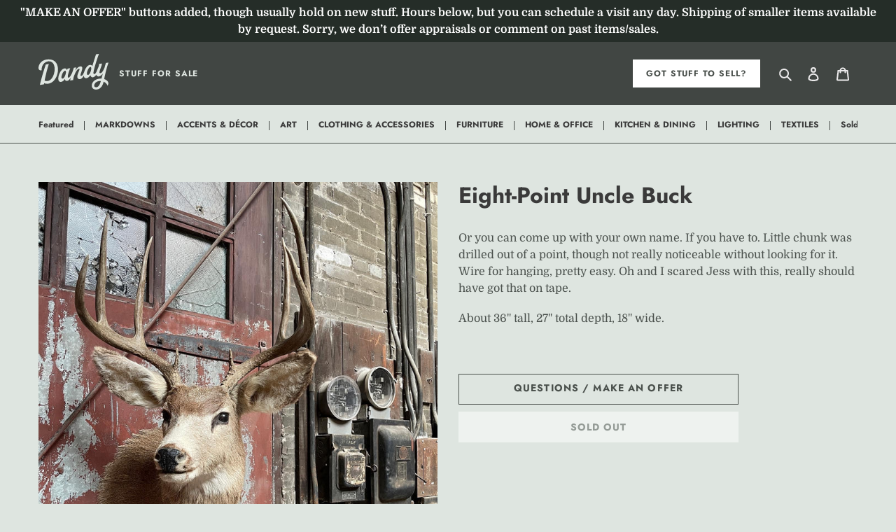

--- FILE ---
content_type: text/html; charset=utf-8
request_url: https://shop.livedandy.com/products/eight-point-uncle-buck
body_size: 18254
content:
<!doctype html>
<html class="no-js" lang="en">
<head>
  <meta charset="utf-8">
  <meta http-equiv="X-UA-Compatible" content="IE=edge,chrome=1">
  <meta name="viewport" content="width=device-width,initial-scale=1">
  <meta name="theme-color" content="#ffffff">
  <meta name="google-site-verification" content="FCq7ha1fsLugq96iXk_-p2JnMVKQYvpHKhIVLrUlNII" />
  <link rel="canonical" href="https://shop.livedandy.com/products/eight-point-uncle-buck"><title>Eight-Point Uncle Buck
&ndash; Dandy</title><meta name="description" content="Or you can come up with your own name. If you have to. Little chunk was drilled out of a point, though not really noticeable without looking for it. Wire for hanging, pretty easy. Oh and I scared Jess with this, really should have got that on tape. About 36&#39;&#39; tall, 27&#39;&#39; total depth, 18&#39;&#39; wide. "><!-- /snippets/social-meta-tags.liquid -->




<meta property="og:site_name" content="Dandy">
<meta property="og:url" content="https://shop.livedandy.com/products/eight-point-uncle-buck">
<meta property="og:title" content="Eight-Point Uncle Buck">
<meta property="og:type" content="product">
<meta property="og:description" content="Or you can come up with your own name. If you have to. Little chunk was drilled out of a point, though not really noticeable without looking for it. Wire for hanging, pretty easy. Oh and I scared Jess with this, really should have got that on tape. About 36&#39;&#39; tall, 27&#39;&#39; total depth, 18&#39;&#39; wide. ">

  <meta property="og:price:amount" content="275.00">
  <meta property="og:price:currency" content="USD">

<meta property="og:image" content="http://shop.livedandy.com/cdn/shop/products/C329CDEE-751F-47E9-9827-52473A5D3BF9_1200x1200.jpg?v=1607546082"><meta property="og:image" content="http://shop.livedandy.com/cdn/shop/products/E2CDAEC8-384A-4A22-817D-C34CC799C74F_1200x1200.jpg?v=1607546082"><meta property="og:image" content="http://shop.livedandy.com/cdn/shop/products/3ECAA9B3-D21F-43C7-BF92-E726B12F7CF5_1200x1200.jpg?v=1607546082">
<meta property="og:image:secure_url" content="https://shop.livedandy.com/cdn/shop/products/C329CDEE-751F-47E9-9827-52473A5D3BF9_1200x1200.jpg?v=1607546082"><meta property="og:image:secure_url" content="https://shop.livedandy.com/cdn/shop/products/E2CDAEC8-384A-4A22-817D-C34CC799C74F_1200x1200.jpg?v=1607546082"><meta property="og:image:secure_url" content="https://shop.livedandy.com/cdn/shop/products/3ECAA9B3-D21F-43C7-BF92-E726B12F7CF5_1200x1200.jpg?v=1607546082">


<meta name="twitter:card" content="summary_large_image">
<meta name="twitter:title" content="Eight-Point Uncle Buck">
<meta name="twitter:description" content="Or you can come up with your own name. If you have to. Little chunk was drilled out of a point, though not really noticeable without looking for it. Wire for hanging, pretty easy. Oh and I scared Jess with this, really should have got that on tape. About 36&#39;&#39; tall, 27&#39;&#39; total depth, 18&#39;&#39; wide. ">

  <link href="//shop.livedandy.com/cdn/shop/t/1/assets/picker.scss.css?v=103761381440521889741585185140" rel="stylesheet" type="text/css" media="all" />
  <link href="//shop.livedandy.com/cdn/shop/t/1/assets/theme.scss.css?v=84068247873343338841759259577" rel="stylesheet" type="text/css" media="all" />

  <script>
    var theme = {
      breakpoints: {
        medium: 750,
        large: 990,
        widescreen: 1400
      },
      strings: {
        addToCart: "Add to cart",
        soldOut: "Sold out",
        unavailable: "Unavailable",
        regularPrice: "Regular price",
        salePrice: "Sale price",
        sale: "Sale",
        fromLowestPrice: "from [price]",
        vendor: "Vendor",
        showMore: "Show More",
        showLess: "Show Less",
        searchFor: "Search for",
        addressError: "Error looking up that address",
        addressNoResults: "No results for that address",
        addressQueryLimit: "You have exceeded the Google API usage limit. Consider upgrading to a \u003ca href=\"https:\/\/developers.google.com\/maps\/premium\/usage-limits\"\u003ePremium Plan\u003c\/a\u003e.",
        authError: "There was a problem authenticating your Google Maps account.",
        newWindow: "Opens in a new window.",
        external: "Opens external website.",
        newWindowExternal: "Opens external website in a new window.",
        removeLabel: "Remove [product]",
        update: "Update",
        quantity: "Quantity",
        discountedTotal: "Discounted total",
        regularTotal: "Regular total",
        priceColumn: "See Price column for discount details.",
        quantityMinimumMessage: "Quantity must be 1 or more",
        cartError: "There was an error while updating your cart. Please try again.",
        removedItemMessage: "Removed \u003cspan class=\"cart__removed-product-details\"\u003e([quantity]) [link]\u003c\/span\u003e from your cart.",
        unitPrice: "Unit price",
        unitPriceSeparator: "per",
        oneCartCount: "1 item",
        otherCartCount: "[count] items",
        quantityLabel: "Quantity: [count]",
        products: "Products",
        loading: "Loading",
        number_of_results: "[result_number] of [results_count]",
        number_of_results_found: "[results_count] results found",
        one_result_found: "1 result found"
      },
      moneyFormat: "${{amount}}",
      moneyFormatWithCurrency: "${{amount}} USD",
      settings: {
        predictiveSearchEnabled: true,
        predictiveSearchShowPrice: false,
        predictiveSearchShowVendor: false
      }
    }

    document.documentElement.className = document.documentElement.className.replace('no-js', 'js');
  </script><script type="text/javascript" src="https://cdnjs.cloudflare.com/ajax/libs/jquery/3.4.1/jquery.min.js"></script>
  <script src="//shop.livedandy.com/cdn/shop/t/1/assets/lazysizes.js?v=94224023136283657951584488666" async="async"></script>
  <script src="//shop.livedandy.com/cdn/shop/t/1/assets/vendor.js?v=30942213699421045671585183444" defer="defer"></script>
  <script src="//shop.livedandy.com/cdn/shop/t/1/assets/theme.js?v=119588253000287256331584488667" defer="defer"></script>
  <script src="//shop.livedandy.com/cdn/shop/t/1/assets/selectric.min.js?v=16869610865725196231584926700" defer="defer"></script>
  <script src="//shop.livedandy.com/cdn/shop/t/1/assets/dandy.js?v=6469033808826505211675289511"></script>

  <script>window.performance && window.performance.mark && window.performance.mark('shopify.content_for_header.start');</script><meta id="shopify-digital-wallet" name="shopify-digital-wallet" content="/35739074695/digital_wallets/dialog">
<meta name="shopify-checkout-api-token" content="a861cc7a85ef25a06a4e6854c54222bc">
<link rel="alternate" type="application/json+oembed" href="https://shop.livedandy.com/products/eight-point-uncle-buck.oembed">
<script async="async" src="/checkouts/internal/preloads.js?locale=en-US"></script>
<link rel="preconnect" href="https://shop.app" crossorigin="anonymous">
<script async="async" src="https://shop.app/checkouts/internal/preloads.js?locale=en-US&shop_id=35739074695" crossorigin="anonymous"></script>
<script id="apple-pay-shop-capabilities" type="application/json">{"shopId":35739074695,"countryCode":"US","currencyCode":"USD","merchantCapabilities":["supports3DS"],"merchantId":"gid:\/\/shopify\/Shop\/35739074695","merchantName":"Dandy","requiredBillingContactFields":["postalAddress","email","phone"],"requiredShippingContactFields":["postalAddress","email","phone"],"shippingType":"shipping","supportedNetworks":["visa","masterCard","amex","discover","elo","jcb"],"total":{"type":"pending","label":"Dandy","amount":"1.00"},"shopifyPaymentsEnabled":true,"supportsSubscriptions":true}</script>
<script id="shopify-features" type="application/json">{"accessToken":"a861cc7a85ef25a06a4e6854c54222bc","betas":["rich-media-storefront-analytics"],"domain":"shop.livedandy.com","predictiveSearch":true,"shopId":35739074695,"locale":"en"}</script>
<script>var Shopify = Shopify || {};
Shopify.shop = "live-dandy.myshopify.com";
Shopify.locale = "en";
Shopify.currency = {"active":"USD","rate":"1.0"};
Shopify.country = "US";
Shopify.theme = {"name":"Dandy","id":92320039047,"schema_name":"Debut","schema_version":"16.5.0","theme_store_id":796,"role":"main"};
Shopify.theme.handle = "null";
Shopify.theme.style = {"id":null,"handle":null};
Shopify.cdnHost = "shop.livedandy.com/cdn";
Shopify.routes = Shopify.routes || {};
Shopify.routes.root = "/";</script>
<script type="module">!function(o){(o.Shopify=o.Shopify||{}).modules=!0}(window);</script>
<script>!function(o){function n(){var o=[];function n(){o.push(Array.prototype.slice.apply(arguments))}return n.q=o,n}var t=o.Shopify=o.Shopify||{};t.loadFeatures=n(),t.autoloadFeatures=n()}(window);</script>
<script>
  window.ShopifyPay = window.ShopifyPay || {};
  window.ShopifyPay.apiHost = "shop.app\/pay";
  window.ShopifyPay.redirectState = null;
</script>
<script id="shop-js-analytics" type="application/json">{"pageType":"product"}</script>
<script defer="defer" async type="module" src="//shop.livedandy.com/cdn/shopifycloud/shop-js/modules/v2/client.init-shop-cart-sync_BApSsMSl.en.esm.js"></script>
<script defer="defer" async type="module" src="//shop.livedandy.com/cdn/shopifycloud/shop-js/modules/v2/chunk.common_CBoos6YZ.esm.js"></script>
<script type="module">
  await import("//shop.livedandy.com/cdn/shopifycloud/shop-js/modules/v2/client.init-shop-cart-sync_BApSsMSl.en.esm.js");
await import("//shop.livedandy.com/cdn/shopifycloud/shop-js/modules/v2/chunk.common_CBoos6YZ.esm.js");

  window.Shopify.SignInWithShop?.initShopCartSync?.({"fedCMEnabled":true,"windoidEnabled":true});

</script>
<script>
  window.Shopify = window.Shopify || {};
  if (!window.Shopify.featureAssets) window.Shopify.featureAssets = {};
  window.Shopify.featureAssets['shop-js'] = {"shop-cart-sync":["modules/v2/client.shop-cart-sync_DJczDl9f.en.esm.js","modules/v2/chunk.common_CBoos6YZ.esm.js"],"init-fed-cm":["modules/v2/client.init-fed-cm_BzwGC0Wi.en.esm.js","modules/v2/chunk.common_CBoos6YZ.esm.js"],"init-windoid":["modules/v2/client.init-windoid_BS26ThXS.en.esm.js","modules/v2/chunk.common_CBoos6YZ.esm.js"],"init-shop-email-lookup-coordinator":["modules/v2/client.init-shop-email-lookup-coordinator_DFwWcvrS.en.esm.js","modules/v2/chunk.common_CBoos6YZ.esm.js"],"shop-cash-offers":["modules/v2/client.shop-cash-offers_DthCPNIO.en.esm.js","modules/v2/chunk.common_CBoos6YZ.esm.js","modules/v2/chunk.modal_Bu1hFZFC.esm.js"],"shop-button":["modules/v2/client.shop-button_D_JX508o.en.esm.js","modules/v2/chunk.common_CBoos6YZ.esm.js"],"shop-toast-manager":["modules/v2/client.shop-toast-manager_tEhgP2F9.en.esm.js","modules/v2/chunk.common_CBoos6YZ.esm.js"],"avatar":["modules/v2/client.avatar_BTnouDA3.en.esm.js"],"pay-button":["modules/v2/client.pay-button_BuNmcIr_.en.esm.js","modules/v2/chunk.common_CBoos6YZ.esm.js"],"init-shop-cart-sync":["modules/v2/client.init-shop-cart-sync_BApSsMSl.en.esm.js","modules/v2/chunk.common_CBoos6YZ.esm.js"],"shop-login-button":["modules/v2/client.shop-login-button_DwLgFT0K.en.esm.js","modules/v2/chunk.common_CBoos6YZ.esm.js","modules/v2/chunk.modal_Bu1hFZFC.esm.js"],"init-customer-accounts-sign-up":["modules/v2/client.init-customer-accounts-sign-up_TlVCiykN.en.esm.js","modules/v2/client.shop-login-button_DwLgFT0K.en.esm.js","modules/v2/chunk.common_CBoos6YZ.esm.js","modules/v2/chunk.modal_Bu1hFZFC.esm.js"],"init-shop-for-new-customer-accounts":["modules/v2/client.init-shop-for-new-customer-accounts_DrjXSI53.en.esm.js","modules/v2/client.shop-login-button_DwLgFT0K.en.esm.js","modules/v2/chunk.common_CBoos6YZ.esm.js","modules/v2/chunk.modal_Bu1hFZFC.esm.js"],"init-customer-accounts":["modules/v2/client.init-customer-accounts_C0Oh2ljF.en.esm.js","modules/v2/client.shop-login-button_DwLgFT0K.en.esm.js","modules/v2/chunk.common_CBoos6YZ.esm.js","modules/v2/chunk.modal_Bu1hFZFC.esm.js"],"shop-follow-button":["modules/v2/client.shop-follow-button_C5D3XtBb.en.esm.js","modules/v2/chunk.common_CBoos6YZ.esm.js","modules/v2/chunk.modal_Bu1hFZFC.esm.js"],"checkout-modal":["modules/v2/client.checkout-modal_8TC_1FUY.en.esm.js","modules/v2/chunk.common_CBoos6YZ.esm.js","modules/v2/chunk.modal_Bu1hFZFC.esm.js"],"lead-capture":["modules/v2/client.lead-capture_D-pmUjp9.en.esm.js","modules/v2/chunk.common_CBoos6YZ.esm.js","modules/v2/chunk.modal_Bu1hFZFC.esm.js"],"shop-login":["modules/v2/client.shop-login_BmtnoEUo.en.esm.js","modules/v2/chunk.common_CBoos6YZ.esm.js","modules/v2/chunk.modal_Bu1hFZFC.esm.js"],"payment-terms":["modules/v2/client.payment-terms_BHOWV7U_.en.esm.js","modules/v2/chunk.common_CBoos6YZ.esm.js","modules/v2/chunk.modal_Bu1hFZFC.esm.js"]};
</script>
<script id="__st">var __st={"a":35739074695,"offset":-21600,"reqid":"5e36846b-cb49-4f9a-990b-8bec993a4c5d-1768916489","pageurl":"shop.livedandy.com\/products\/eight-point-uncle-buck","u":"1d1d686617ca","p":"product","rtyp":"product","rid":5989828952229};</script>
<script>window.ShopifyPaypalV4VisibilityTracking = true;</script>
<script id="captcha-bootstrap">!function(){'use strict';const t='contact',e='account',n='new_comment',o=[[t,t],['blogs',n],['comments',n],[t,'customer']],c=[[e,'customer_login'],[e,'guest_login'],[e,'recover_customer_password'],[e,'create_customer']],r=t=>t.map((([t,e])=>`form[action*='/${t}']:not([data-nocaptcha='true']) input[name='form_type'][value='${e}']`)).join(','),a=t=>()=>t?[...document.querySelectorAll(t)].map((t=>t.form)):[];function s(){const t=[...o],e=r(t);return a(e)}const i='password',u='form_key',d=['recaptcha-v3-token','g-recaptcha-response','h-captcha-response',i],f=()=>{try{return window.sessionStorage}catch{return}},m='__shopify_v',_=t=>t.elements[u];function p(t,e,n=!1){try{const o=window.sessionStorage,c=JSON.parse(o.getItem(e)),{data:r}=function(t){const{data:e,action:n}=t;return t[m]||n?{data:e,action:n}:{data:t,action:n}}(c);for(const[e,n]of Object.entries(r))t.elements[e]&&(t.elements[e].value=n);n&&o.removeItem(e)}catch(o){console.error('form repopulation failed',{error:o})}}const l='form_type',E='cptcha';function T(t){t.dataset[E]=!0}const w=window,h=w.document,L='Shopify',v='ce_forms',y='captcha';let A=!1;((t,e)=>{const n=(g='f06e6c50-85a8-45c8-87d0-21a2b65856fe',I='https://cdn.shopify.com/shopifycloud/storefront-forms-hcaptcha/ce_storefront_forms_captcha_hcaptcha.v1.5.2.iife.js',D={infoText:'Protected by hCaptcha',privacyText:'Privacy',termsText:'Terms'},(t,e,n)=>{const o=w[L][v],c=o.bindForm;if(c)return c(t,g,e,D).then(n);var r;o.q.push([[t,g,e,D],n]),r=I,A||(h.body.append(Object.assign(h.createElement('script'),{id:'captcha-provider',async:!0,src:r})),A=!0)});var g,I,D;w[L]=w[L]||{},w[L][v]=w[L][v]||{},w[L][v].q=[],w[L][y]=w[L][y]||{},w[L][y].protect=function(t,e){n(t,void 0,e),T(t)},Object.freeze(w[L][y]),function(t,e,n,w,h,L){const[v,y,A,g]=function(t,e,n){const i=e?o:[],u=t?c:[],d=[...i,...u],f=r(d),m=r(i),_=r(d.filter((([t,e])=>n.includes(e))));return[a(f),a(m),a(_),s()]}(w,h,L),I=t=>{const e=t.target;return e instanceof HTMLFormElement?e:e&&e.form},D=t=>v().includes(t);t.addEventListener('submit',(t=>{const e=I(t);if(!e)return;const n=D(e)&&!e.dataset.hcaptchaBound&&!e.dataset.recaptchaBound,o=_(e),c=g().includes(e)&&(!o||!o.value);(n||c)&&t.preventDefault(),c&&!n&&(function(t){try{if(!f())return;!function(t){const e=f();if(!e)return;const n=_(t);if(!n)return;const o=n.value;o&&e.removeItem(o)}(t);const e=Array.from(Array(32),(()=>Math.random().toString(36)[2])).join('');!function(t,e){_(t)||t.append(Object.assign(document.createElement('input'),{type:'hidden',name:u})),t.elements[u].value=e}(t,e),function(t,e){const n=f();if(!n)return;const o=[...t.querySelectorAll(`input[type='${i}']`)].map((({name:t})=>t)),c=[...d,...o],r={};for(const[a,s]of new FormData(t).entries())c.includes(a)||(r[a]=s);n.setItem(e,JSON.stringify({[m]:1,action:t.action,data:r}))}(t,e)}catch(e){console.error('failed to persist form',e)}}(e),e.submit())}));const S=(t,e)=>{t&&!t.dataset[E]&&(n(t,e.some((e=>e===t))),T(t))};for(const o of['focusin','change'])t.addEventListener(o,(t=>{const e=I(t);D(e)&&S(e,y())}));const B=e.get('form_key'),M=e.get(l),P=B&&M;t.addEventListener('DOMContentLoaded',(()=>{const t=y();if(P)for(const e of t)e.elements[l].value===M&&p(e,B);[...new Set([...A(),...v().filter((t=>'true'===t.dataset.shopifyCaptcha))])].forEach((e=>S(e,t)))}))}(h,new URLSearchParams(w.location.search),n,t,e,['guest_login'])})(!0,!0)}();</script>
<script integrity="sha256-4kQ18oKyAcykRKYeNunJcIwy7WH5gtpwJnB7kiuLZ1E=" data-source-attribution="shopify.loadfeatures" defer="defer" src="//shop.livedandy.com/cdn/shopifycloud/storefront/assets/storefront/load_feature-a0a9edcb.js" crossorigin="anonymous"></script>
<script crossorigin="anonymous" defer="defer" src="//shop.livedandy.com/cdn/shopifycloud/storefront/assets/shopify_pay/storefront-65b4c6d7.js?v=20250812"></script>
<script data-source-attribution="shopify.dynamic_checkout.dynamic.init">var Shopify=Shopify||{};Shopify.PaymentButton=Shopify.PaymentButton||{isStorefrontPortableWallets:!0,init:function(){window.Shopify.PaymentButton.init=function(){};var t=document.createElement("script");t.src="https://shop.livedandy.com/cdn/shopifycloud/portable-wallets/latest/portable-wallets.en.js",t.type="module",document.head.appendChild(t)}};
</script>
<script data-source-attribution="shopify.dynamic_checkout.buyer_consent">
  function portableWalletsHideBuyerConsent(e){var t=document.getElementById("shopify-buyer-consent"),n=document.getElementById("shopify-subscription-policy-button");t&&n&&(t.classList.add("hidden"),t.setAttribute("aria-hidden","true"),n.removeEventListener("click",e))}function portableWalletsShowBuyerConsent(e){var t=document.getElementById("shopify-buyer-consent"),n=document.getElementById("shopify-subscription-policy-button");t&&n&&(t.classList.remove("hidden"),t.removeAttribute("aria-hidden"),n.addEventListener("click",e))}window.Shopify?.PaymentButton&&(window.Shopify.PaymentButton.hideBuyerConsent=portableWalletsHideBuyerConsent,window.Shopify.PaymentButton.showBuyerConsent=portableWalletsShowBuyerConsent);
</script>
<script data-source-attribution="shopify.dynamic_checkout.cart.bootstrap">document.addEventListener("DOMContentLoaded",(function(){function t(){return document.querySelector("shopify-accelerated-checkout-cart, shopify-accelerated-checkout")}if(t())Shopify.PaymentButton.init();else{new MutationObserver((function(e,n){t()&&(Shopify.PaymentButton.init(),n.disconnect())})).observe(document.body,{childList:!0,subtree:!0})}}));
</script>
<link id="shopify-accelerated-checkout-styles" rel="stylesheet" media="screen" href="https://shop.livedandy.com/cdn/shopifycloud/portable-wallets/latest/accelerated-checkout-backwards-compat.css" crossorigin="anonymous">
<style id="shopify-accelerated-checkout-cart">
        #shopify-buyer-consent {
  margin-top: 1em;
  display: inline-block;
  width: 100%;
}

#shopify-buyer-consent.hidden {
  display: none;
}

#shopify-subscription-policy-button {
  background: none;
  border: none;
  padding: 0;
  text-decoration: underline;
  font-size: inherit;
  cursor: pointer;
}

#shopify-subscription-policy-button::before {
  box-shadow: none;
}

      </style>

<script>window.performance && window.performance.mark && window.performance.mark('shopify.content_for_header.end');</script>

<link href="https://monorail-edge.shopifysvc.com" rel="dns-prefetch">
<script>(function(){if ("sendBeacon" in navigator && "performance" in window) {try {var session_token_from_headers = performance.getEntriesByType('navigation')[0].serverTiming.find(x => x.name == '_s').description;} catch {var session_token_from_headers = undefined;}var session_cookie_matches = document.cookie.match(/_shopify_s=([^;]*)/);var session_token_from_cookie = session_cookie_matches && session_cookie_matches.length === 2 ? session_cookie_matches[1] : "";var session_token = session_token_from_headers || session_token_from_cookie || "";function handle_abandonment_event(e) {var entries = performance.getEntries().filter(function(entry) {return /monorail-edge.shopifysvc.com/.test(entry.name);});if (!window.abandonment_tracked && entries.length === 0) {window.abandonment_tracked = true;var currentMs = Date.now();var navigation_start = performance.timing.navigationStart;var payload = {shop_id: 35739074695,url: window.location.href,navigation_start,duration: currentMs - navigation_start,session_token,page_type: "product"};window.navigator.sendBeacon("https://monorail-edge.shopifysvc.com/v1/produce", JSON.stringify({schema_id: "online_store_buyer_site_abandonment/1.1",payload: payload,metadata: {event_created_at_ms: currentMs,event_sent_at_ms: currentMs}}));}}window.addEventListener('pagehide', handle_abandonment_event);}}());</script>
<script id="web-pixels-manager-setup">(function e(e,d,r,n,o){if(void 0===o&&(o={}),!Boolean(null===(a=null===(i=window.Shopify)||void 0===i?void 0:i.analytics)||void 0===a?void 0:a.replayQueue)){var i,a;window.Shopify=window.Shopify||{};var t=window.Shopify;t.analytics=t.analytics||{};var s=t.analytics;s.replayQueue=[],s.publish=function(e,d,r){return s.replayQueue.push([e,d,r]),!0};try{self.performance.mark("wpm:start")}catch(e){}var l=function(){var e={modern:/Edge?\/(1{2}[4-9]|1[2-9]\d|[2-9]\d{2}|\d{4,})\.\d+(\.\d+|)|Firefox\/(1{2}[4-9]|1[2-9]\d|[2-9]\d{2}|\d{4,})\.\d+(\.\d+|)|Chrom(ium|e)\/(9{2}|\d{3,})\.\d+(\.\d+|)|(Maci|X1{2}).+ Version\/(15\.\d+|(1[6-9]|[2-9]\d|\d{3,})\.\d+)([,.]\d+|)( \(\w+\)|)( Mobile\/\w+|) Safari\/|Chrome.+OPR\/(9{2}|\d{3,})\.\d+\.\d+|(CPU[ +]OS|iPhone[ +]OS|CPU[ +]iPhone|CPU IPhone OS|CPU iPad OS)[ +]+(15[._]\d+|(1[6-9]|[2-9]\d|\d{3,})[._]\d+)([._]\d+|)|Android:?[ /-](13[3-9]|1[4-9]\d|[2-9]\d{2}|\d{4,})(\.\d+|)(\.\d+|)|Android.+Firefox\/(13[5-9]|1[4-9]\d|[2-9]\d{2}|\d{4,})\.\d+(\.\d+|)|Android.+Chrom(ium|e)\/(13[3-9]|1[4-9]\d|[2-9]\d{2}|\d{4,})\.\d+(\.\d+|)|SamsungBrowser\/([2-9]\d|\d{3,})\.\d+/,legacy:/Edge?\/(1[6-9]|[2-9]\d|\d{3,})\.\d+(\.\d+|)|Firefox\/(5[4-9]|[6-9]\d|\d{3,})\.\d+(\.\d+|)|Chrom(ium|e)\/(5[1-9]|[6-9]\d|\d{3,})\.\d+(\.\d+|)([\d.]+$|.*Safari\/(?![\d.]+ Edge\/[\d.]+$))|(Maci|X1{2}).+ Version\/(10\.\d+|(1[1-9]|[2-9]\d|\d{3,})\.\d+)([,.]\d+|)( \(\w+\)|)( Mobile\/\w+|) Safari\/|Chrome.+OPR\/(3[89]|[4-9]\d|\d{3,})\.\d+\.\d+|(CPU[ +]OS|iPhone[ +]OS|CPU[ +]iPhone|CPU IPhone OS|CPU iPad OS)[ +]+(10[._]\d+|(1[1-9]|[2-9]\d|\d{3,})[._]\d+)([._]\d+|)|Android:?[ /-](13[3-9]|1[4-9]\d|[2-9]\d{2}|\d{4,})(\.\d+|)(\.\d+|)|Mobile Safari.+OPR\/([89]\d|\d{3,})\.\d+\.\d+|Android.+Firefox\/(13[5-9]|1[4-9]\d|[2-9]\d{2}|\d{4,})\.\d+(\.\d+|)|Android.+Chrom(ium|e)\/(13[3-9]|1[4-9]\d|[2-9]\d{2}|\d{4,})\.\d+(\.\d+|)|Android.+(UC? ?Browser|UCWEB|U3)[ /]?(15\.([5-9]|\d{2,})|(1[6-9]|[2-9]\d|\d{3,})\.\d+)\.\d+|SamsungBrowser\/(5\.\d+|([6-9]|\d{2,})\.\d+)|Android.+MQ{2}Browser\/(14(\.(9|\d{2,})|)|(1[5-9]|[2-9]\d|\d{3,})(\.\d+|))(\.\d+|)|K[Aa][Ii]OS\/(3\.\d+|([4-9]|\d{2,})\.\d+)(\.\d+|)/},d=e.modern,r=e.legacy,n=navigator.userAgent;return n.match(d)?"modern":n.match(r)?"legacy":"unknown"}(),u="modern"===l?"modern":"legacy",c=(null!=n?n:{modern:"",legacy:""})[u],f=function(e){return[e.baseUrl,"/wpm","/b",e.hashVersion,"modern"===e.buildTarget?"m":"l",".js"].join("")}({baseUrl:d,hashVersion:r,buildTarget:u}),m=function(e){var d=e.version,r=e.bundleTarget,n=e.surface,o=e.pageUrl,i=e.monorailEndpoint;return{emit:function(e){var a=e.status,t=e.errorMsg,s=(new Date).getTime(),l=JSON.stringify({metadata:{event_sent_at_ms:s},events:[{schema_id:"web_pixels_manager_load/3.1",payload:{version:d,bundle_target:r,page_url:o,status:a,surface:n,error_msg:t},metadata:{event_created_at_ms:s}}]});if(!i)return console&&console.warn&&console.warn("[Web Pixels Manager] No Monorail endpoint provided, skipping logging."),!1;try{return self.navigator.sendBeacon.bind(self.navigator)(i,l)}catch(e){}var u=new XMLHttpRequest;try{return u.open("POST",i,!0),u.setRequestHeader("Content-Type","text/plain"),u.send(l),!0}catch(e){return console&&console.warn&&console.warn("[Web Pixels Manager] Got an unhandled error while logging to Monorail."),!1}}}}({version:r,bundleTarget:l,surface:e.surface,pageUrl:self.location.href,monorailEndpoint:e.monorailEndpoint});try{o.browserTarget=l,function(e){var d=e.src,r=e.async,n=void 0===r||r,o=e.onload,i=e.onerror,a=e.sri,t=e.scriptDataAttributes,s=void 0===t?{}:t,l=document.createElement("script"),u=document.querySelector("head"),c=document.querySelector("body");if(l.async=n,l.src=d,a&&(l.integrity=a,l.crossOrigin="anonymous"),s)for(var f in s)if(Object.prototype.hasOwnProperty.call(s,f))try{l.dataset[f]=s[f]}catch(e){}if(o&&l.addEventListener("load",o),i&&l.addEventListener("error",i),u)u.appendChild(l);else{if(!c)throw new Error("Did not find a head or body element to append the script");c.appendChild(l)}}({src:f,async:!0,onload:function(){if(!function(){var e,d;return Boolean(null===(d=null===(e=window.Shopify)||void 0===e?void 0:e.analytics)||void 0===d?void 0:d.initialized)}()){var d=window.webPixelsManager.init(e)||void 0;if(d){var r=window.Shopify.analytics;r.replayQueue.forEach((function(e){var r=e[0],n=e[1],o=e[2];d.publishCustomEvent(r,n,o)})),r.replayQueue=[],r.publish=d.publishCustomEvent,r.visitor=d.visitor,r.initialized=!0}}},onerror:function(){return m.emit({status:"failed",errorMsg:"".concat(f," has failed to load")})},sri:function(e){var d=/^sha384-[A-Za-z0-9+/=]+$/;return"string"==typeof e&&d.test(e)}(c)?c:"",scriptDataAttributes:o}),m.emit({status:"loading"})}catch(e){m.emit({status:"failed",errorMsg:(null==e?void 0:e.message)||"Unknown error"})}}})({shopId: 35739074695,storefrontBaseUrl: "https://shop.livedandy.com",extensionsBaseUrl: "https://extensions.shopifycdn.com/cdn/shopifycloud/web-pixels-manager",monorailEndpoint: "https://monorail-edge.shopifysvc.com/unstable/produce_batch",surface: "storefront-renderer",enabledBetaFlags: ["2dca8a86"],webPixelsConfigList: [{"id":"shopify-app-pixel","configuration":"{}","eventPayloadVersion":"v1","runtimeContext":"STRICT","scriptVersion":"0450","apiClientId":"shopify-pixel","type":"APP","privacyPurposes":["ANALYTICS","MARKETING"]},{"id":"shopify-custom-pixel","eventPayloadVersion":"v1","runtimeContext":"LAX","scriptVersion":"0450","apiClientId":"shopify-pixel","type":"CUSTOM","privacyPurposes":["ANALYTICS","MARKETING"]}],isMerchantRequest: false,initData: {"shop":{"name":"Dandy","paymentSettings":{"currencyCode":"USD"},"myshopifyDomain":"live-dandy.myshopify.com","countryCode":"US","storefrontUrl":"https:\/\/shop.livedandy.com"},"customer":null,"cart":null,"checkout":null,"productVariants":[{"price":{"amount":275.0,"currencyCode":"USD"},"product":{"title":"Eight-Point Uncle Buck","vendor":"Dandy","id":"5989828952229","untranslatedTitle":"Eight-Point Uncle Buck","url":"\/products\/eight-point-uncle-buck","type":"KITSCH"},"id":"37397672231077","image":{"src":"\/\/shop.livedandy.com\/cdn\/shop\/products\/C329CDEE-751F-47E9-9827-52473A5D3BF9.jpg?v=1607546082"},"sku":"","title":"Default Title","untranslatedTitle":"Default Title"}],"purchasingCompany":null},},"https://shop.livedandy.com/cdn","fcfee988w5aeb613cpc8e4bc33m6693e112",{"modern":"","legacy":""},{"shopId":"35739074695","storefrontBaseUrl":"https:\/\/shop.livedandy.com","extensionBaseUrl":"https:\/\/extensions.shopifycdn.com\/cdn\/shopifycloud\/web-pixels-manager","surface":"storefront-renderer","enabledBetaFlags":"[\"2dca8a86\"]","isMerchantRequest":"false","hashVersion":"fcfee988w5aeb613cpc8e4bc33m6693e112","publish":"custom","events":"[[\"page_viewed\",{}],[\"product_viewed\",{\"productVariant\":{\"price\":{\"amount\":275.0,\"currencyCode\":\"USD\"},\"product\":{\"title\":\"Eight-Point Uncle Buck\",\"vendor\":\"Dandy\",\"id\":\"5989828952229\",\"untranslatedTitle\":\"Eight-Point Uncle Buck\",\"url\":\"\/products\/eight-point-uncle-buck\",\"type\":\"KITSCH\"},\"id\":\"37397672231077\",\"image\":{\"src\":\"\/\/shop.livedandy.com\/cdn\/shop\/products\/C329CDEE-751F-47E9-9827-52473A5D3BF9.jpg?v=1607546082\"},\"sku\":\"\",\"title\":\"Default Title\",\"untranslatedTitle\":\"Default Title\"}}]]"});</script><script>
  window.ShopifyAnalytics = window.ShopifyAnalytics || {};
  window.ShopifyAnalytics.meta = window.ShopifyAnalytics.meta || {};
  window.ShopifyAnalytics.meta.currency = 'USD';
  var meta = {"product":{"id":5989828952229,"gid":"gid:\/\/shopify\/Product\/5989828952229","vendor":"Dandy","type":"KITSCH","handle":"eight-point-uncle-buck","variants":[{"id":37397672231077,"price":27500,"name":"Eight-Point Uncle Buck","public_title":null,"sku":""}],"remote":false},"page":{"pageType":"product","resourceType":"product","resourceId":5989828952229,"requestId":"5e36846b-cb49-4f9a-990b-8bec993a4c5d-1768916489"}};
  for (var attr in meta) {
    window.ShopifyAnalytics.meta[attr] = meta[attr];
  }
</script>
<script class="analytics">
  (function () {
    var customDocumentWrite = function(content) {
      var jquery = null;

      if (window.jQuery) {
        jquery = window.jQuery;
      } else if (window.Checkout && window.Checkout.$) {
        jquery = window.Checkout.$;
      }

      if (jquery) {
        jquery('body').append(content);
      }
    };

    var hasLoggedConversion = function(token) {
      if (token) {
        return document.cookie.indexOf('loggedConversion=' + token) !== -1;
      }
      return false;
    }

    var setCookieIfConversion = function(token) {
      if (token) {
        var twoMonthsFromNow = new Date(Date.now());
        twoMonthsFromNow.setMonth(twoMonthsFromNow.getMonth() + 2);

        document.cookie = 'loggedConversion=' + token + '; expires=' + twoMonthsFromNow;
      }
    }

    var trekkie = window.ShopifyAnalytics.lib = window.trekkie = window.trekkie || [];
    if (trekkie.integrations) {
      return;
    }
    trekkie.methods = [
      'identify',
      'page',
      'ready',
      'track',
      'trackForm',
      'trackLink'
    ];
    trekkie.factory = function(method) {
      return function() {
        var args = Array.prototype.slice.call(arguments);
        args.unshift(method);
        trekkie.push(args);
        return trekkie;
      };
    };
    for (var i = 0; i < trekkie.methods.length; i++) {
      var key = trekkie.methods[i];
      trekkie[key] = trekkie.factory(key);
    }
    trekkie.load = function(config) {
      trekkie.config = config || {};
      trekkie.config.initialDocumentCookie = document.cookie;
      var first = document.getElementsByTagName('script')[0];
      var script = document.createElement('script');
      script.type = 'text/javascript';
      script.onerror = function(e) {
        var scriptFallback = document.createElement('script');
        scriptFallback.type = 'text/javascript';
        scriptFallback.onerror = function(error) {
                var Monorail = {
      produce: function produce(monorailDomain, schemaId, payload) {
        var currentMs = new Date().getTime();
        var event = {
          schema_id: schemaId,
          payload: payload,
          metadata: {
            event_created_at_ms: currentMs,
            event_sent_at_ms: currentMs
          }
        };
        return Monorail.sendRequest("https://" + monorailDomain + "/v1/produce", JSON.stringify(event));
      },
      sendRequest: function sendRequest(endpointUrl, payload) {
        // Try the sendBeacon API
        if (window && window.navigator && typeof window.navigator.sendBeacon === 'function' && typeof window.Blob === 'function' && !Monorail.isIos12()) {
          var blobData = new window.Blob([payload], {
            type: 'text/plain'
          });

          if (window.navigator.sendBeacon(endpointUrl, blobData)) {
            return true;
          } // sendBeacon was not successful

        } // XHR beacon

        var xhr = new XMLHttpRequest();

        try {
          xhr.open('POST', endpointUrl);
          xhr.setRequestHeader('Content-Type', 'text/plain');
          xhr.send(payload);
        } catch (e) {
          console.log(e);
        }

        return false;
      },
      isIos12: function isIos12() {
        return window.navigator.userAgent.lastIndexOf('iPhone; CPU iPhone OS 12_') !== -1 || window.navigator.userAgent.lastIndexOf('iPad; CPU OS 12_') !== -1;
      }
    };
    Monorail.produce('monorail-edge.shopifysvc.com',
      'trekkie_storefront_load_errors/1.1',
      {shop_id: 35739074695,
      theme_id: 92320039047,
      app_name: "storefront",
      context_url: window.location.href,
      source_url: "//shop.livedandy.com/cdn/s/trekkie.storefront.cd680fe47e6c39ca5d5df5f0a32d569bc48c0f27.min.js"});

        };
        scriptFallback.async = true;
        scriptFallback.src = '//shop.livedandy.com/cdn/s/trekkie.storefront.cd680fe47e6c39ca5d5df5f0a32d569bc48c0f27.min.js';
        first.parentNode.insertBefore(scriptFallback, first);
      };
      script.async = true;
      script.src = '//shop.livedandy.com/cdn/s/trekkie.storefront.cd680fe47e6c39ca5d5df5f0a32d569bc48c0f27.min.js';
      first.parentNode.insertBefore(script, first);
    };
    trekkie.load(
      {"Trekkie":{"appName":"storefront","development":false,"defaultAttributes":{"shopId":35739074695,"isMerchantRequest":null,"themeId":92320039047,"themeCityHash":"3116600389022171768","contentLanguage":"en","currency":"USD","eventMetadataId":"a6ac0123-376c-4e39-bde5-edd8a31b6de0"},"isServerSideCookieWritingEnabled":true,"monorailRegion":"shop_domain","enabledBetaFlags":["65f19447"]},"Session Attribution":{},"S2S":{"facebookCapiEnabled":false,"source":"trekkie-storefront-renderer","apiClientId":580111}}
    );

    var loaded = false;
    trekkie.ready(function() {
      if (loaded) return;
      loaded = true;

      window.ShopifyAnalytics.lib = window.trekkie;

      var originalDocumentWrite = document.write;
      document.write = customDocumentWrite;
      try { window.ShopifyAnalytics.merchantGoogleAnalytics.call(this); } catch(error) {};
      document.write = originalDocumentWrite;

      window.ShopifyAnalytics.lib.page(null,{"pageType":"product","resourceType":"product","resourceId":5989828952229,"requestId":"5e36846b-cb49-4f9a-990b-8bec993a4c5d-1768916489","shopifyEmitted":true});

      var match = window.location.pathname.match(/checkouts\/(.+)\/(thank_you|post_purchase)/)
      var token = match? match[1]: undefined;
      if (!hasLoggedConversion(token)) {
        setCookieIfConversion(token);
        window.ShopifyAnalytics.lib.track("Viewed Product",{"currency":"USD","variantId":37397672231077,"productId":5989828952229,"productGid":"gid:\/\/shopify\/Product\/5989828952229","name":"Eight-Point Uncle Buck","price":"275.00","sku":"","brand":"Dandy","variant":null,"category":"KITSCH","nonInteraction":true,"remote":false},undefined,undefined,{"shopifyEmitted":true});
      window.ShopifyAnalytics.lib.track("monorail:\/\/trekkie_storefront_viewed_product\/1.1",{"currency":"USD","variantId":37397672231077,"productId":5989828952229,"productGid":"gid:\/\/shopify\/Product\/5989828952229","name":"Eight-Point Uncle Buck","price":"275.00","sku":"","brand":"Dandy","variant":null,"category":"KITSCH","nonInteraction":true,"remote":false,"referer":"https:\/\/shop.livedandy.com\/products\/eight-point-uncle-buck"});
      }
    });


        var eventsListenerScript = document.createElement('script');
        eventsListenerScript.async = true;
        eventsListenerScript.src = "//shop.livedandy.com/cdn/shopifycloud/storefront/assets/shop_events_listener-3da45d37.js";
        document.getElementsByTagName('head')[0].appendChild(eventsListenerScript);

})();</script>
<script
  defer
  src="https://shop.livedandy.com/cdn/shopifycloud/perf-kit/shopify-perf-kit-3.0.4.min.js"
  data-application="storefront-renderer"
  data-shop-id="35739074695"
  data-render-region="gcp-us-central1"
  data-page-type="product"
  data-theme-instance-id="92320039047"
  data-theme-name="Debut"
  data-theme-version="16.5.0"
  data-monorail-region="shop_domain"
  data-resource-timing-sampling-rate="10"
  data-shs="true"
  data-shs-beacon="true"
  data-shs-export-with-fetch="true"
  data-shs-logs-sample-rate="1"
  data-shs-beacon-endpoint="https://shop.livedandy.com/api/collect"
></script>
</head>

<body class="template-product">

  <a class="in-page-link visually-hidden skip-link" href="#MainContent">Skip to content</a><style data-shopify>

  .cart-popup {
    box-shadow: 1px 1px 10px 2px rgba(74, 80, 76, 0.5);
  }</style><div class="cart-popup-wrapper cart-popup-wrapper--hidden" role="dialog" aria-modal="true" aria-labelledby="CartPopupHeading" data-cart-popup-wrapper>
  <div class="cart-popup" data-cart-popup tabindex="-1">
    <div class="cart-popup__header">
      <h2 id="CartPopupHeading" class="cart-popup__heading">Just added to your cart</h2>
      <button class="cart-popup__close" aria-label="Close" data-cart-popup-close><svg aria-hidden="true" focusable="false" role="presentation" class="icon icon-close" viewBox="0 0 40 40"><path d="M23.868 20.015L39.117 4.78c1.11-1.108 1.11-2.77 0-3.877-1.109-1.108-2.773-1.108-3.882 0L19.986 16.137 4.737.904C3.628-.204 1.965-.204.856.904c-1.11 1.108-1.11 2.77 0 3.877l15.249 15.234L.855 35.248c-1.108 1.108-1.108 2.77 0 3.877.555.554 1.248.831 1.942.831s1.386-.277 1.94-.83l15.25-15.234 15.248 15.233c.555.554 1.248.831 1.941.831s1.387-.277 1.941-.83c1.11-1.109 1.11-2.77 0-3.878L23.868 20.015z" class="layer"/></svg></button>
    </div>
    <div class="cart-popup-item">
      <div class="cart-popup-item__image-wrapper hide" data-cart-popup-image-wrapper>
        <div class="cart-popup-item__image cart-popup-item__image--placeholder" data-cart-popup-image-placeholder>
          <div data-placeholder-size></div>
          <div class="placeholder-background placeholder-background--animation"></div>
        </div>
      </div>
      <div class="cart-popup-item__description">
        <div>
          <div class="cart-popup-item__title" data-cart-popup-title></div>
          <ul class="product-details" aria-label="Product details" data-cart-popup-product-details></ul>
        </div>
        <div class="cart-popup-item__quantity">
          <span class="visually-hidden" data-cart-popup-quantity-label></span>
          <span aria-hidden="true">Qty:</span>
          <span aria-hidden="true" data-cart-popup-quantity></span>
        </div>
      </div>
    </div>

    <a href="/cart" class="cart-popup__cta-link btn btn--secondary-accent">
      View cart (<span data-cart-popup-cart-quantity></span>)
    </a>

    <div class="cart-popup__dismiss">
      <button class="cart-popup__dismiss-button text-link text-link--accent" data-cart-popup-dismiss>
        Continue shopping
      </button>
    </div>
  </div>
</div>

<div id="shopify-section-header" class="shopify-section">
  <style>
    
      .site-header__logo-image {
        max-width: 100px;
      }
    

    
      .site-header__logo-image {
        margin: 0;
      }
    
  </style>


<div id="SearchDrawer" class="search-bar drawer drawer--top" role="dialog" aria-modal="true" aria-label="Search" data-predictive-search-drawer>
  <div class="search-bar__interior">
    <div class="search-form__container" data-search-form-container>
      <form class="search-form search-bar__form" action="/search" method="get" role="search">
        <div class="search-form__input-wrapper">
          <input
            type="text"
            name="q"
            placeholder="Search"
            role="combobox"
            aria-autocomplete="list"
            aria-owns="predictive-search-results"
            aria-expanded="false"
            aria-label="Search"
            aria-haspopup="listbox"
            class="search-form__input search-bar__input"
            data-predictive-search-drawer-input
          />
          <input type="hidden" name="options[prefix]" value="last" aria-hidden="true" />
          <div class="predictive-search-wrapper predictive-search-wrapper--drawer" data-predictive-search-mount="drawer"></div>
        </div>

        <button class="search-bar__submit search-form__submit"
          type="submit"
          data-search-form-submit>
          <svg aria-hidden="true" focusable="false" role="presentation" class="icon icon-search" viewBox="0 0 37 40"><path d="M35.6 36l-9.8-9.8c4.1-5.4 3.6-13.2-1.3-18.1-5.4-5.4-14.2-5.4-19.7 0-5.4 5.4-5.4 14.2 0 19.7 2.6 2.6 6.1 4.1 9.8 4.1 3 0 5.9-1 8.3-2.8l9.8 9.8c.4.4.9.6 1.4.6s1-.2 1.4-.6c.9-.9.9-2.1.1-2.9zm-20.9-8.2c-2.6 0-5.1-1-7-2.9-3.9-3.9-3.9-10.1 0-14C9.6 9 12.2 8 14.7 8s5.1 1 7 2.9c3.9 3.9 3.9 10.1 0 14-1.9 1.9-4.4 2.9-7 2.9z"/></svg>
          <span class="icon__fallback-text">Submit</span>
        </button>
      </form>

      <div class="search-bar__actions">
        <button type="button" class="btn--link search-bar__close js-drawer-close">
          <svg aria-hidden="true" focusable="false" role="presentation" class="icon icon-close" viewBox="0 0 40 40"><path d="M23.868 20.015L39.117 4.78c1.11-1.108 1.11-2.77 0-3.877-1.109-1.108-2.773-1.108-3.882 0L19.986 16.137 4.737.904C3.628-.204 1.965-.204.856.904c-1.11 1.108-1.11 2.77 0 3.877l15.249 15.234L.855 35.248c-1.108 1.108-1.108 2.77 0 3.877.555.554 1.248.831 1.942.831s1.386-.277 1.94-.83l15.25-15.234 15.248 15.233c.555.554 1.248.831 1.941.831s1.387-.277 1.941-.83c1.11-1.109 1.11-2.77 0-3.878L23.868 20.015z" class="layer"/></svg>
          <span class="icon__fallback-text">Close search</span>
        </button>
      </div>
    </div>
  </div>
</div>


<div class="site-header-container" data-section-id="header" data-section-type="header-section" data-header-section>
  
    
      <style>
        .announcement-bar {
          background-color: #252d28;
        }

        .announcement-bar--link:hover {
          

          
            
            background-color: #445249;
          
        }

        .announcement-bar__message {
          color: #ffffff;
        }
      </style>

      
        <div class="announcement-bar">
      

        <p class="announcement-bar__message">&quot;MAKE AN OFFER&quot; buttons added, though usually hold on new stuff. Hours below, but you can schedule a visit any day. Shipping of smaller items available by request. Sorry, we don’t offer appraisals or comment on past items/sales.</p>

      
        </div>
      

    
  

  <header class="site-header border-bottom logo--left" role="banner">
    <div class="site-header__bg"></div>
    <div class="grid grid--no-gutters grid--table site-header__mobile-nav">
      

      <div class="logo logo-align--left">
        
        
          <div class="h2 site-header__logo">
        
          
<a href="/" class="site-header__logo-image">
              
              <svg xmlns="http://www.w3.org/2000/svg" viewBox="0 0 498.5 253.8">
                <path fill="#DEE5E0" d="M73.6 38.9C11 38.9 0 87.1 0 98.8c0 11.7 4.9 18.9 21.5 18.9 0-53.3 36.8-65.2 52.1-65.2 68.6 0 43.6 140.7-12.4 140.7-7.1 0-12.8-1-17.7-3.2 5.3-27.1 15-71.5 30.1-118L52 75C26.5 148.8 9.5 220.7 9.5 220.7l29.3-4.1s.4-3 1.4-8.4c6.3 2.8 13.7 4.2 21 4.2 84.7.1 115.9-173.5 12.4-173.5z"/>
                <path fill="#DEE5E0" d="M467.7 178.9c15.4-77.6 30.8-117.2 30.8-117.2l-18.7 2.6c-3.1 11.2-6.2 21.9-9.4 32.8-5.2 14.3-17 38.5-29.2 40.2-21.2 2.9 12.6-50.6 10-69L431.7 71c1.7 12.3-10.6 33.9-17.2 52.4l-.2.2c-2.8 7-8.6 18.7-16.9 19.8-4.6.6-5.4-3.3-5.8-5.9-2-14.5 19-83.1 38.8-137.6-5.8.8-14.4 2-20.6 2.9-13.4 40.9-22 68.9-26.5 84.1-3-5.6-8.4-10.1-18.1-8.7-17.1 2.4-32.4 25.8-39.2 48.8-.2.7-9.7 27.8-21.6 29.5-21.4 3 32.5-72.9-8.1-67.3-15 2.1-26.8 16.5-35.3 31.7 2.4-8.2 5.1-16.6 8.2-25-5.8.8-10.8 1.5-17 2.4-4 10.7-7.6 21.6-10.9 31.9-8.6 20.6-19.5 37.8-26.1 38.7-19.4 2.7 10.8-67 10.8-67l-18.3 2.5s-2 4.6-4.7 11.8c-1.8-7.3-6.5-14.6-18.6-12.9-36.7 5.1-63.8 101.3-23.6 95.7 11.9-1.7 20.8-11 27.3-22.3 0 1.6.1 3 .3 4.4 1 7.7 7.3 11.9 15.9 10.7 9.9-1.4 18.7-11.4 25.8-22.9-3.3 12.2-5.1 20.1-5.1 20.1l21.4-3s1.1-7.5 3.5-19.4c4.6-14.5 20.2-58.5 38.5-61 13.6-1.9-15 38.1-12.1 59.1 1 7.5 6.3 16.3 19.7 14.4 12-1.7 20.7-13.2 26.7-24.8 1 12.1 6.8 20.1 18.9 18.4 12.2-1.7 21.5-10.8 28.4-21.9.7 11.5 10.1 16.5 18 15.4 9.5-1.3 17.4-9.1 23.6-18.5 3 11.1 11.8 13.4 19.2 12.4 10.8-1.5 20.2-10.6 27.3-20.2-3 10.8-6.2 22.6-9.5 35.6-2.9-.1-5.8-.1-8.8 0-70 3.7-77.9 78.1-29.9 78.1 22.6 0 45.6-16.8 54.2-56.1 14 6.1 24.1 17.1 27.5 28.8 14.6-20.7.6-39.9-23.9-47.4zm-295.3-3.3c-21.4 3 .2-53.8 16.1-56 17-2.4-.5 53.8-16.1 56zm181.1-26c-20.8 2.9.2-54.8 15.6-56.9 16.6-2.3-.4 54.8-15.6 56.9zm56 87.6c-25.1 0-12.6-44.6 29.8-44.6 1.6 0 3.2.1 4.8.2-7.5 26.8-16.7 44.4-34.6 44.4z"/>
              </svg>
            </a>

          
        
          </div>
          <span class="ui">Stuff for Sale</span>
        
      </div>

      
        <nav class="grid__item medium-up--one-half small--hide" id="AccessibleNav" role="navigation">
          <ul class="site-nav list--inline" id="SiteNav">
            <li>
              <a href="https://www.livedandy.com/contact-us" target="_blank" class="site-nav__link site-nav__link--main">
                <span class="site-nav__label">Got stuff to sell?</span>
              </a>
            </li>
          </ul>
        </nav>
      

      <div class="grid__item medium-up--one-quarter text-right site-header__icons site-header__icons--plus">
        <div class="site-header__icons-wrapper">

          <button type="button" class="btn--link site-header__icon site-header__search-toggle js-drawer-open-top">
            <svg aria-hidden="true" focusable="false" role="presentation" class="icon icon-search" viewBox="0 0 37 40"><path d="M35.6 36l-9.8-9.8c4.1-5.4 3.6-13.2-1.3-18.1-5.4-5.4-14.2-5.4-19.7 0-5.4 5.4-5.4 14.2 0 19.7 2.6 2.6 6.1 4.1 9.8 4.1 3 0 5.9-1 8.3-2.8l9.8 9.8c.4.4.9.6 1.4.6s1-.2 1.4-.6c.9-.9.9-2.1.1-2.9zm-20.9-8.2c-2.6 0-5.1-1-7-2.9-3.9-3.9-3.9-10.1 0-14C9.6 9 12.2 8 14.7 8s5.1 1 7 2.9c3.9 3.9 3.9 10.1 0 14-1.9 1.9-4.4 2.9-7 2.9z"/></svg>
            <span class="icon__fallback-text">Search</span>
          </button>

          
            
              <a href="/account/login" class="site-header__icon site-header__account">
                <svg aria-hidden="true" focusable="false" role="presentation" class="icon icon-login" viewBox="0 0 28.33 37.68"><path d="M14.17 14.9a7.45 7.45 0 1 0-7.5-7.45 7.46 7.46 0 0 0 7.5 7.45zm0-10.91a3.45 3.45 0 1 1-3.5 3.46A3.46 3.46 0 0 1 14.17 4zM14.17 16.47A14.18 14.18 0 0 0 0 30.68c0 1.41.66 4 5.11 5.66a27.17 27.17 0 0 0 9.06 1.34c6.54 0 14.17-1.84 14.17-7a14.18 14.18 0 0 0-14.17-14.21zm0 17.21c-6.3 0-10.17-1.77-10.17-3a10.17 10.17 0 1 1 20.33 0c.01 1.23-3.86 3-10.16 3z"/></svg>
                <span class="icon__fallback-text">Log in</span>
              </a>
            
          

          <a href="/cart" class="site-header__icon site-header__cart">
            <svg aria-hidden="true" focusable="false" role="presentation" class="icon icon-cart" viewBox="0 0 37 40"><path d="M36.5 34.8L33.3 8h-5.9C26.7 3.9 23 .8 18.5.8S10.3 3.9 9.6 8H3.7L.5 34.8c-.2 1.5.4 2.4.9 3 .5.5 1.4 1.2 3.1 1.2h28c1.3 0 2.4-.4 3.1-1.3.7-.7 1-1.8.9-2.9zm-18-30c2.2 0 4.1 1.4 4.7 3.2h-9.5c.7-1.9 2.6-3.2 4.8-3.2zM4.5 35l2.8-23h2.2v3c0 1.1.9 2 2 2s2-.9 2-2v-3h10v3c0 1.1.9 2 2 2s2-.9 2-2v-3h2.2l2.8 23h-28z"/></svg>
            <span class="icon__fallback-text">Cart</span>
            <div id="CartCount" class="site-header__cart-count hide" data-cart-count-bubble>
              <span data-cart-count>0</span>
              <span class="icon__fallback-text medium-up--hide">items</span>
            </div>
          </a>

          
            <button type="button" class="btn--link site-header__icon site-header__menu js-mobile-nav-toggle mobile-nav--open" aria-controls="MobileNav"  aria-expanded="false" aria-label="Menu">
              <div></div>
              <div></div>
              <div></div>
            </button>
          
        </div>

      </div>
    </div>

    <nav class="mobile-nav-wrapper" role="navigation">
      <ul id="MobileNav" class="mobile-nav">
        
<li class="mobile-nav__item border-bottom">
            
              <a href="/collections/all-1"
                class="mobile-nav__link"
                
              >
                <span class="mobile-nav__label">Featured</span>
              </a>
            
          </li>
        
<li class="mobile-nav__item border-bottom">
            
              <a href="/collections/markdowns"
                class="mobile-nav__link"
                
              >
                <span class="mobile-nav__label">MARKDOWNS</span>
              </a>
            
          </li>
        
<li class="mobile-nav__item border-bottom">
            
              <a href="/collections/accents-decor"
                class="mobile-nav__link"
                
              >
                <span class="mobile-nav__label">ACCENTS &amp; DÉCOR</span>
              </a>
            
          </li>
        
<li class="mobile-nav__item border-bottom">
            
              <a href="/collections/art"
                class="mobile-nav__link"
                
              >
                <span class="mobile-nav__label">ART</span>
              </a>
            
          </li>
        
<li class="mobile-nav__item border-bottom">
            
              <a href="/collections/clothing"
                class="mobile-nav__link"
                
              >
                <span class="mobile-nav__label">CLOTHING &amp; ACCESSORIES</span>
              </a>
            
          </li>
        
<li class="mobile-nav__item border-bottom">
            
              <a href="/collections/furniture"
                class="mobile-nav__link"
                
              >
                <span class="mobile-nav__label">FURNITURE</span>
              </a>
            
          </li>
        
<li class="mobile-nav__item border-bottom">
            
              <a href="/collections/home-office"
                class="mobile-nav__link"
                
              >
                <span class="mobile-nav__label">HOME &amp; OFFICE</span>
              </a>
            
          </li>
        
<li class="mobile-nav__item border-bottom">
            
              <a href="/collections/kitchen-dining"
                class="mobile-nav__link"
                
              >
                <span class="mobile-nav__label">KITCHEN &amp; DINING</span>
              </a>
            
          </li>
        
<li class="mobile-nav__item border-bottom">
            
              <a href="/collections/lighting"
                class="mobile-nav__link"
                
              >
                <span class="mobile-nav__label">LIGHTING</span>
              </a>
            
          </li>
        
<li class="mobile-nav__item border-bottom">
            
              <a href="/collections/textiles"
                class="mobile-nav__link"
                
              >
                <span class="mobile-nav__label">TEXTILES</span>
              </a>
            
          </li>
        
<li class="mobile-nav__item">
            
              <a href="/collections/sold"
                class="mobile-nav__link"
                
              >
                <span class="mobile-nav__label">Sold</span>
              </a>
            
          </li>
        
      </ul>
    </nav>
  </header>

  
</div>



<script type="application/ld+json">
{
  "@context": "http://schema.org",
  "@type": "Organization",
  "name": "Dandy",
  
    
    "logo": "https:\/\/shop.livedandy.com\/cdn\/shop\/files\/Dandy_Logo_112x.png?v=1614711599",
  
  "sameAs": [
    "",
    "https:\/\/www.facebook.com\/livedandy\/",
    "",
    "https:\/\/www.instagram.com\/livedandy\/",
    "",
    "",
    "",
    ""
  ],
  "url": "https:\/\/shop.livedandy.com"
}
</script>




</div>

  <div class="page-container drawer-page-content" id="PageContainer">

    <main class="main-content js-focus-hidden" id="MainContent" role="main" tabindex="-1">
      

<div id="shopify-section-product-template" class="shopify-section"><div class="product-template__container page-width"
  id="ProductSection-product-template"
  data-section-id="product-template"
  data-section-type="product"
  data-enable-history-state="true"
  data-ajax-enabled="true"
>
  


  <div class="grid product-single">
    <div class="grid__item product-single__media-group medium-up--one-half" data-product-single-media-group>






<div
    class="product-single__media-wrapper js"
    
    
    
    data-product-single-media-wrapper
    data-media-id="product-template-15123207553189"
    tabindex="-1">
  
      
<style>#FeaturedMedia-product-template-15123207553189 {
    max-width: 424.0px;
    max-height: 530px;
  }

  #FeaturedMedia-product-template-15123207553189-wrapper {
    max-width: 424.0px;
  }
</style>

      <div
        id="ImageZoom-product-template-15123207553189"
        style="padding-top:125.0%;"
        class="product-single__media product-single__media--has-thumbnails js-zoom-enabled"
         data-image-zoom-wrapper data-zoom="//shop.livedandy.com/cdn/shop/products/C329CDEE-751F-47E9-9827-52473A5D3BF9_1024x1024@2x.jpg?v=1607546082">
        <img
          class="feature-row__image product-featured-media lazyload"
          src="//shop.livedandy.com/cdn/shop/products/C329CDEE-751F-47E9-9827-52473A5D3BF9_300x300.jpg?v=1607546082"
          data-src="//shop.livedandy.com/cdn/shop/products/C329CDEE-751F-47E9-9827-52473A5D3BF9_{width}x.jpg?v=1607546082"
          data-widths="[180, 360, 540, 720, 900, 1080, 1296, 1512, 1728, 2048]"
          data-aspectratio="0.8"
          data-sizes="auto"
          alt="Eight-Point Uncle Buck">
      </div>
    
</div>








<div
    class="product-single__media-wrapper js hide"
    
    
    
    data-product-single-media-wrapper
    data-media-id="product-template-15123207585957"
    tabindex="-1">
  
      
<style>#FeaturedMedia-product-template-15123207585957 {
    max-width: 424.0px;
    max-height: 530px;
  }

  #FeaturedMedia-product-template-15123207585957-wrapper {
    max-width: 424.0px;
  }
</style>

      <div
        id="ImageZoom-product-template-15123207585957"
        style="padding-top:125.0%;"
        class="product-single__media product-single__media--has-thumbnails js-zoom-enabled"
         data-image-zoom-wrapper data-zoom="//shop.livedandy.com/cdn/shop/products/E2CDAEC8-384A-4A22-817D-C34CC799C74F_1024x1024@2x.jpg?v=1607546082">
        <img
          class="feature-row__image product-featured-media lazyload lazypreload"
          src="//shop.livedandy.com/cdn/shop/products/E2CDAEC8-384A-4A22-817D-C34CC799C74F_300x300.jpg?v=1607546082"
          data-src="//shop.livedandy.com/cdn/shop/products/E2CDAEC8-384A-4A22-817D-C34CC799C74F_{width}x.jpg?v=1607546082"
          data-widths="[180, 360, 540, 720, 900, 1080, 1296, 1512, 1728, 2048]"
          data-aspectratio="0.8"
          data-sizes="auto"
          alt="Eight-Point Uncle Buck">
      </div>
    
</div>








<div
    class="product-single__media-wrapper js hide"
    
    
    
    data-product-single-media-wrapper
    data-media-id="product-template-15123207651493"
    tabindex="-1">
  
      
<style>#FeaturedMedia-product-template-15123207651493 {
    max-width: 424.0px;
    max-height: 530px;
  }

  #FeaturedMedia-product-template-15123207651493-wrapper {
    max-width: 424.0px;
  }
</style>

      <div
        id="ImageZoom-product-template-15123207651493"
        style="padding-top:125.0%;"
        class="product-single__media product-single__media--has-thumbnails js-zoom-enabled"
         data-image-zoom-wrapper data-zoom="//shop.livedandy.com/cdn/shop/products/3ECAA9B3-D21F-43C7-BF92-E726B12F7CF5_1024x1024@2x.jpg?v=1607546082">
        <img
          class="feature-row__image product-featured-media lazyload lazypreload"
          src="//shop.livedandy.com/cdn/shop/products/3ECAA9B3-D21F-43C7-BF92-E726B12F7CF5_300x300.jpg?v=1607546082"
          data-src="//shop.livedandy.com/cdn/shop/products/3ECAA9B3-D21F-43C7-BF92-E726B12F7CF5_{width}x.jpg?v=1607546082"
          data-widths="[180, 360, 540, 720, 900, 1080, 1296, 1512, 1728, 2048]"
          data-aspectratio="0.8"
          data-sizes="auto"
          alt="Eight-Point Uncle Buck">
      </div>
    
</div>








<div
    class="product-single__media-wrapper js hide"
    
    
    
    data-product-single-media-wrapper
    data-media-id="product-template-15123207749797"
    tabindex="-1">
  
      
<style>#FeaturedMedia-product-template-15123207749797 {
    max-width: 397.5px;
    max-height: 530px;
  }

  #FeaturedMedia-product-template-15123207749797-wrapper {
    max-width: 397.5px;
  }
</style>

      <div
        id="ImageZoom-product-template-15123207749797"
        style="padding-top:133.33333333333334%;"
        class="product-single__media product-single__media--has-thumbnails js-zoom-enabled"
         data-image-zoom-wrapper data-zoom="//shop.livedandy.com/cdn/shop/products/IMG_3951_1024x1024@2x.jpg?v=1607546082">
        <img
          class="feature-row__image product-featured-media lazyload lazypreload"
          src="//shop.livedandy.com/cdn/shop/products/IMG_3951_300x300.jpg?v=1607546082"
          data-src="//shop.livedandy.com/cdn/shop/products/IMG_3951_{width}x.jpg?v=1607546082"
          data-widths="[180, 360, 540, 720, 900, 1080, 1296, 1512, 1728, 2048]"
          data-aspectratio="0.75"
          data-sizes="auto"
          alt="Eight-Point Uncle Buck">
      </div>
    
</div>

<noscript>
        
        <img src="//shop.livedandy.com/cdn/shop/products/C329CDEE-751F-47E9-9827-52473A5D3BF9_530x@2x.jpg?v=1607546082" alt="Eight-Point Uncle Buck" id="FeaturedMedia-product-template" class="product-featured-media" style="max-width: 530px;">
      </noscript>

      

        

        <div class="thumbnails-wrapper">
          
          <ul class="product-single__thumbnails product-single__thumbnails-product-template">
            
              <li class="product-single__thumbnails-item product-single__thumbnails-item--medium js">
                <a href="//shop.livedandy.com/cdn/shop/products/C329CDEE-751F-47E9-9827-52473A5D3BF9_1024x1024@2x.jpg?v=1607546082"
                   class="text-link product-single__thumbnail product-single__thumbnail--product-template"
                   data-thumbnail-id="product-template-15123207553189"
                   data-zoom="//shop.livedandy.com/cdn/shop/products/C329CDEE-751F-47E9-9827-52473A5D3BF9_1024x1024@2x.jpg?v=1607546082"><img class="product-single__thumbnail-image" src="//shop.livedandy.com/cdn/shop/products/C329CDEE-751F-47E9-9827-52473A5D3BF9_110x110@2x.jpg?v=1607546082" alt="Load image into Gallery viewer, Eight-Point Uncle Buck
"></a>
              </li>
            
              <li class="product-single__thumbnails-item product-single__thumbnails-item--medium js">
                <a href="//shop.livedandy.com/cdn/shop/products/E2CDAEC8-384A-4A22-817D-C34CC799C74F_1024x1024@2x.jpg?v=1607546082"
                   class="text-link product-single__thumbnail product-single__thumbnail--product-template"
                   data-thumbnail-id="product-template-15123207585957"
                   data-zoom="//shop.livedandy.com/cdn/shop/products/E2CDAEC8-384A-4A22-817D-C34CC799C74F_1024x1024@2x.jpg?v=1607546082"><img class="product-single__thumbnail-image" src="//shop.livedandy.com/cdn/shop/products/E2CDAEC8-384A-4A22-817D-C34CC799C74F_110x110@2x.jpg?v=1607546082" alt="Load image into Gallery viewer, Eight-Point Uncle Buck
"></a>
              </li>
            
              <li class="product-single__thumbnails-item product-single__thumbnails-item--medium js">
                <a href="//shop.livedandy.com/cdn/shop/products/3ECAA9B3-D21F-43C7-BF92-E726B12F7CF5_1024x1024@2x.jpg?v=1607546082"
                   class="text-link product-single__thumbnail product-single__thumbnail--product-template"
                   data-thumbnail-id="product-template-15123207651493"
                   data-zoom="//shop.livedandy.com/cdn/shop/products/3ECAA9B3-D21F-43C7-BF92-E726B12F7CF5_1024x1024@2x.jpg?v=1607546082"><img class="product-single__thumbnail-image" src="//shop.livedandy.com/cdn/shop/products/3ECAA9B3-D21F-43C7-BF92-E726B12F7CF5_110x110@2x.jpg?v=1607546082" alt="Load image into Gallery viewer, Eight-Point Uncle Buck
"></a>
              </li>
            
              <li class="product-single__thumbnails-item product-single__thumbnails-item--medium js">
                <a href="//shop.livedandy.com/cdn/shop/products/IMG_3951_1024x1024@2x.jpg?v=1607546082"
                   class="text-link product-single__thumbnail product-single__thumbnail--product-template"
                   data-thumbnail-id="product-template-15123207749797"
                   data-zoom="//shop.livedandy.com/cdn/shop/products/IMG_3951_1024x1024@2x.jpg?v=1607546082"><img class="product-single__thumbnail-image" src="//shop.livedandy.com/cdn/shop/products/IMG_3951_110x110@2x.jpg?v=1607546082" alt="Load image into Gallery viewer, Eight-Point Uncle Buck
"></a>
              </li>
            
          </ul>
          
        </div>
      
    </div>

    <div class="grid__item medium-up--one-half">
      <div class="product-single__meta">

        <h1 class="product-single__title">Eight-Point Uncle Buck</h1>

          
<div class="product-single__description rte">
            <p>Or you can come up with your own name. If you have to. Little chunk was drilled out of a point, though not really noticeable without looking for it. Wire for hanging, pretty easy. Oh and I scared Jess with this, really should have got that on tape.</p>
<p>About 36'' tall, 27'' total depth, 18'' wide. </p>
          </div>

          

          

          <form method="post" action="/cart/add" id="product_form_5989828952229" accept-charset="UTF-8" class="product-form product-form-product-template

 product-form--variant-sold-out" enctype="multipart/form-data" novalidate="novalidate" data-product-form=""><input type="hidden" name="form_type" value="product" /><input type="hidden" name="utf8" value="✓" />
            

            <select name="id" id="ProductSelect-product-template" class="product-form__variants no-js">
              
                <option value="37397672231077" selected="selected">
                  Default Title  - Sold out
                </option>
              
            </select>

            

            <div class="product-form__error-message-wrapper product-form__error-message-wrapper--hidden"
              data-error-message-wrapper
              role="alert"
            >
              <span class="visually-hidden">Error </span>
              <svg aria-hidden="true" focusable="false" role="presentation" class="icon icon-error" viewBox="0 0 14 14"><g fill="none" fill-rule="evenodd"><path d="M7 0a7 7 0 0 1 7 7 7 7 0 1 1-7-7z"/><path class="icon-error__symbol" d="M6.328 8.396l-.252-5.4h1.836l-.24 5.4H6.328zM6.04 10.16c0-.528.432-.972.96-.972s.972.444.972.972c0 .516-.444.96-.972.96a.97.97 0 0 1-.96-.96z"/></g></svg>
              <span class="product-form__error-message" data-error-message>Quantity must be 1 or more</span>
            </div>

            <div class="product-form__controls-group product-form__controls-group--submit">
              <div class="product-form__item product-form__item--submit product-form__item--no-variants"
              >
                
                <a class="btn btn--secondary-accent product-form__cart-submit" href="mailto:ryan@livedandy.com?subject=Question about Eight-Point Uncle Buck">Questions / Make an Offer</a>
                
                <button type="submit" name="add"
                   aria-disabled="true"
                  aria-label="Sold out"
                  class="btn product-form__cart-submit"
                  data-add-to-cart>
                  <span data-add-to-cart-text>
                    
                      Sold out
                    
                  </span>
                  <span class="hide" data-loader>
                    <svg aria-hidden="true" focusable="false" role="presentation" class="icon icon-spinner" viewBox="0 0 20 20"><path d="M7.229 1.173a9.25 9.25 0 1 0 11.655 11.412 1.25 1.25 0 1 0-2.4-.698 6.75 6.75 0 1 1-8.506-8.329 1.25 1.25 0 1 0-.75-2.385z" fill="#919EAB"/></svg>
                  </span>
                </button>
                
              </div>
            </div>
          <input type="hidden" name="product-id" value="5989828952229" /><input type="hidden" name="section-id" value="product-template" /></form>
        </div><p class="visually-hidden" data-product-status
          aria-live="polite"
          role="status"
        ></p><p class="visually-hidden" data-loader-status
          aria-live="assertive"
          role="alert"
          aria-hidden="true"
        >Adding product to your cart</p>

       
    </div>
  </div>
</div>


  <script type="application/json" id="ProductJson-product-template">
    {"id":5989828952229,"title":"Eight-Point Uncle Buck","handle":"eight-point-uncle-buck","description":"\u003cp\u003eOr you can come up with your own name. If you have to. Little chunk was drilled out of a point, though not really noticeable without looking for it. Wire for hanging, pretty easy. Oh and I scared Jess with this, really should have got that on tape.\u003c\/p\u003e\n\u003cp\u003eAbout 36'' tall, 27'' total depth, 18'' wide. \u003c\/p\u003e","published_at":"2020-12-09T14:34:39-06:00","created_at":"2020-12-09T14:34:38-06:00","vendor":"Dandy","type":"KITSCH","tags":[],"price":27500,"price_min":27500,"price_max":27500,"available":false,"price_varies":false,"compare_at_price":null,"compare_at_price_min":0,"compare_at_price_max":0,"compare_at_price_varies":false,"variants":[{"id":37397672231077,"title":"Default Title","option1":"Default Title","option2":null,"option3":null,"sku":"","requires_shipping":false,"taxable":true,"featured_image":null,"available":false,"name":"Eight-Point Uncle Buck","public_title":null,"options":["Default Title"],"price":27500,"weight":0,"compare_at_price":null,"inventory_management":"shopify","barcode":"","requires_selling_plan":false,"selling_plan_allocations":[]}],"images":["\/\/shop.livedandy.com\/cdn\/shop\/products\/C329CDEE-751F-47E9-9827-52473A5D3BF9.jpg?v=1607546082","\/\/shop.livedandy.com\/cdn\/shop\/products\/E2CDAEC8-384A-4A22-817D-C34CC799C74F.jpg?v=1607546082","\/\/shop.livedandy.com\/cdn\/shop\/products\/3ECAA9B3-D21F-43C7-BF92-E726B12F7CF5.jpg?v=1607546082","\/\/shop.livedandy.com\/cdn\/shop\/products\/IMG_3951.jpg?v=1607546082"],"featured_image":"\/\/shop.livedandy.com\/cdn\/shop\/products\/C329CDEE-751F-47E9-9827-52473A5D3BF9.jpg?v=1607546082","options":["Title"],"media":[{"alt":null,"id":15123207553189,"position":1,"preview_image":{"aspect_ratio":0.8,"height":1800,"width":1440,"src":"\/\/shop.livedandy.com\/cdn\/shop\/products\/C329CDEE-751F-47E9-9827-52473A5D3BF9.jpg?v=1607546082"},"aspect_ratio":0.8,"height":1800,"media_type":"image","src":"\/\/shop.livedandy.com\/cdn\/shop\/products\/C329CDEE-751F-47E9-9827-52473A5D3BF9.jpg?v=1607546082","width":1440},{"alt":null,"id":15123207585957,"position":2,"preview_image":{"aspect_ratio":0.8,"height":1800,"width":1440,"src":"\/\/shop.livedandy.com\/cdn\/shop\/products\/E2CDAEC8-384A-4A22-817D-C34CC799C74F.jpg?v=1607546082"},"aspect_ratio":0.8,"height":1800,"media_type":"image","src":"\/\/shop.livedandy.com\/cdn\/shop\/products\/E2CDAEC8-384A-4A22-817D-C34CC799C74F.jpg?v=1607546082","width":1440},{"alt":null,"id":15123207651493,"position":3,"preview_image":{"aspect_ratio":0.8,"height":1800,"width":1440,"src":"\/\/shop.livedandy.com\/cdn\/shop\/products\/3ECAA9B3-D21F-43C7-BF92-E726B12F7CF5.jpg?v=1607546082"},"aspect_ratio":0.8,"height":1800,"media_type":"image","src":"\/\/shop.livedandy.com\/cdn\/shop\/products\/3ECAA9B3-D21F-43C7-BF92-E726B12F7CF5.jpg?v=1607546082","width":1440},{"alt":null,"id":15123207749797,"position":4,"preview_image":{"aspect_ratio":0.75,"height":4032,"width":3024,"src":"\/\/shop.livedandy.com\/cdn\/shop\/products\/IMG_3951.jpg?v=1607546082"},"aspect_ratio":0.75,"height":4032,"media_type":"image","src":"\/\/shop.livedandy.com\/cdn\/shop\/products\/IMG_3951.jpg?v=1607546082","width":3024}],"requires_selling_plan":false,"selling_plan_groups":[],"content":"\u003cp\u003eOr you can come up with your own name. If you have to. Little chunk was drilled out of a point, though not really noticeable without looking for it. Wire for hanging, pretty easy. Oh and I scared Jess with this, really should have got that on tape.\u003c\/p\u003e\n\u003cp\u003eAbout 36'' tall, 27'' total depth, 18'' wide. \u003c\/p\u003e"}
  </script>
  <script type="application/json" id="ModelJson-product-template">
    []
  </script>





</div>
<div id="shopify-section-product-recommendations" class="shopify-section"><div class="page-width" data-base-url="/recommendations/products" data-product-id="5989828952229" data-section-id="product-recommendations" data-section-type="product-recommendations"></div>
</div>



<script>
  // Override default values of shop.strings for each template.
  // Alternate product templates can change values of
  // add to cart button, sold out, and unavailable states here.
  theme.productStrings = {
    addToCart: "Add to cart",
    soldOut: "Sold out",
    unavailable: "Unavailable"
  }
</script>



<script type="application/ld+json">
{
  "@context": "http://schema.org/",
  "@type": "Product",
  "name": "Eight-Point Uncle Buck",
  "url": "https:\/\/shop.livedandy.com\/products\/eight-point-uncle-buck","image": [
      "https:\/\/shop.livedandy.com\/cdn\/shop\/products\/C329CDEE-751F-47E9-9827-52473A5D3BF9_1440x.jpg?v=1607546082"
    ],"description": "Or you can come up with your own name. If you have to. Little chunk was drilled out of a point, though not really noticeable without looking for it. Wire for hanging, pretty easy. Oh and I scared Jess with this, really should have got that on tape.\nAbout 36'' tall, 27'' total depth, 18'' wide. ","brand": {
    "@type": "Thing",
    "name": "Dandy"
  },
  "offers": [{
        "@type" : "Offer","availability" : "http://schema.org/OutOfStock",
        "price" : 275.0,
        "priceCurrency" : "USD",
        "url" : "https:\/\/shop.livedandy.com\/products\/eight-point-uncle-buck?variant=37397672231077"
      }
]
}
</script>

    </main>

    <div id="shopify-section-footer" class="shopify-section">
<footer class="footer" role="contentinfo" data-section-id="footer" data-section-type="footer-section">
  <div class="wrapper">
    <div class="footer__left">
      <div>
        <h3>Contact Us</h3>
        <address class="footer__address">
          <span>5020 W Vliet St</span>
          <span>Milwaukee, WI 53208</span>
        </address>
        <a href="tel:414-982-5020">T: 414-982-5020</a>
      </div>
    </div>
    <div class="footer__middle">
      <strong>#LIVEDANDY</strong><ul class="list--inline site-footer__social-icons social-icons site-footer__icon-list"><li class="social-icons__item">
                  <a class="social-icons__link" href="https://www.facebook.com/livedandy/" aria-describedby="a11y-external-message"><svg aria-hidden="true" focusable="false" role="presentation" class="icon icon-facebook" viewBox="0 0 20 20"><path fill="#444" d="M18.05.811q.439 0 .744.305t.305.744v16.637q0 .439-.305.744t-.744.305h-4.732v-7.221h2.415l.342-2.854h-2.757v-1.83q0-.659.293-1t1.073-.342h1.488V3.762q-.976-.098-2.171-.098-1.634 0-2.635.964t-1 2.72V9.47H7.951v2.854h2.415v7.221H1.413q-.439 0-.744-.305t-.305-.744V1.859q0-.439.305-.744T1.413.81H18.05z"/></svg><span class="icon__fallback-text">Facebook</span>
                  </a>
                </li><li class="social-icons__item">
                  <a class="social-icons__link" href="https://www.instagram.com/livedandy/" aria-describedby="a11y-external-message"><svg aria-hidden="true" focusable="false" role="presentation" class="icon icon-instagram" viewBox="0 0 512 512"><path d="M256 49.5c67.3 0 75.2.3 101.8 1.5 24.6 1.1 37.9 5.2 46.8 8.7 11.8 4.6 20.2 10 29 18.8s14.3 17.2 18.8 29c3.4 8.9 7.6 22.2 8.7 46.8 1.2 26.6 1.5 34.5 1.5 101.8s-.3 75.2-1.5 101.8c-1.1 24.6-5.2 37.9-8.7 46.8-4.6 11.8-10 20.2-18.8 29s-17.2 14.3-29 18.8c-8.9 3.4-22.2 7.6-46.8 8.7-26.6 1.2-34.5 1.5-101.8 1.5s-75.2-.3-101.8-1.5c-24.6-1.1-37.9-5.2-46.8-8.7-11.8-4.6-20.2-10-29-18.8s-14.3-17.2-18.8-29c-3.4-8.9-7.6-22.2-8.7-46.8-1.2-26.6-1.5-34.5-1.5-101.8s.3-75.2 1.5-101.8c1.1-24.6 5.2-37.9 8.7-46.8 4.6-11.8 10-20.2 18.8-29s17.2-14.3 29-18.8c8.9-3.4 22.2-7.6 46.8-8.7 26.6-1.3 34.5-1.5 101.8-1.5m0-45.4c-68.4 0-77 .3-103.9 1.5C125.3 6.8 107 11.1 91 17.3c-16.6 6.4-30.6 15.1-44.6 29.1-14 14-22.6 28.1-29.1 44.6-6.2 16-10.5 34.3-11.7 61.2C4.4 179 4.1 187.6 4.1 256s.3 77 1.5 103.9c1.2 26.8 5.5 45.1 11.7 61.2 6.4 16.6 15.1 30.6 29.1 44.6 14 14 28.1 22.6 44.6 29.1 16 6.2 34.3 10.5 61.2 11.7 26.9 1.2 35.4 1.5 103.9 1.5s77-.3 103.9-1.5c26.8-1.2 45.1-5.5 61.2-11.7 16.6-6.4 30.6-15.1 44.6-29.1 14-14 22.6-28.1 29.1-44.6 6.2-16 10.5-34.3 11.7-61.2 1.2-26.9 1.5-35.4 1.5-103.9s-.3-77-1.5-103.9c-1.2-26.8-5.5-45.1-11.7-61.2-6.4-16.6-15.1-30.6-29.1-44.6-14-14-28.1-22.6-44.6-29.1-16-6.2-34.3-10.5-61.2-11.7-27-1.1-35.6-1.4-104-1.4z"/><path d="M256 126.6c-71.4 0-129.4 57.9-129.4 129.4s58 129.4 129.4 129.4 129.4-58 129.4-129.4-58-129.4-129.4-129.4zm0 213.4c-46.4 0-84-37.6-84-84s37.6-84 84-84 84 37.6 84 84-37.6 84-84 84z"/><circle cx="390.5" cy="121.5" r="30.2"/></svg><span class="icon__fallback-text">Instagram</span>
                  </a>
                </li></ul>
      <span>© 2026 Dandy. All Rights Reserved.</span>
    </div>

    <div class="footer__right">
      <div>
        <h3>Store Hours</h3>
        <ul>
          <li>Fri - 12 - 6</li> 
          <li>Sat - Sun - 12 - 5</li>
        </ul>
      </div>
    </div>
  </div>
</footer>




</div>

    <div id="slideshow-info" class="visually-hidden" aria-hidden="true">Use left/right arrows to navigate the slideshow or swipe left/right if using a mobile device</div>

  </div>

  <ul hidden>
    <li id="a11y-refresh-page-message">Choosing a selection results in a full page refresh.</li>
    <li id="a11y-selection-message">Press the space key then arrow keys to make a selection.</li>
  </ul>


  <script>
  $(function() {
    $('.swatch :radio').change(function() {
      var optionIndex = $(this).closest('.swatch').attr('data-option-index');
      var optionValue = $(this).val();
      $(this)
        .closest('form')
        .find('.single-option-selector')
        .eq(optionIndex)
        .val(optionValue)
        .trigger('change');
    });
  });
  </script>



</body>
</html>
